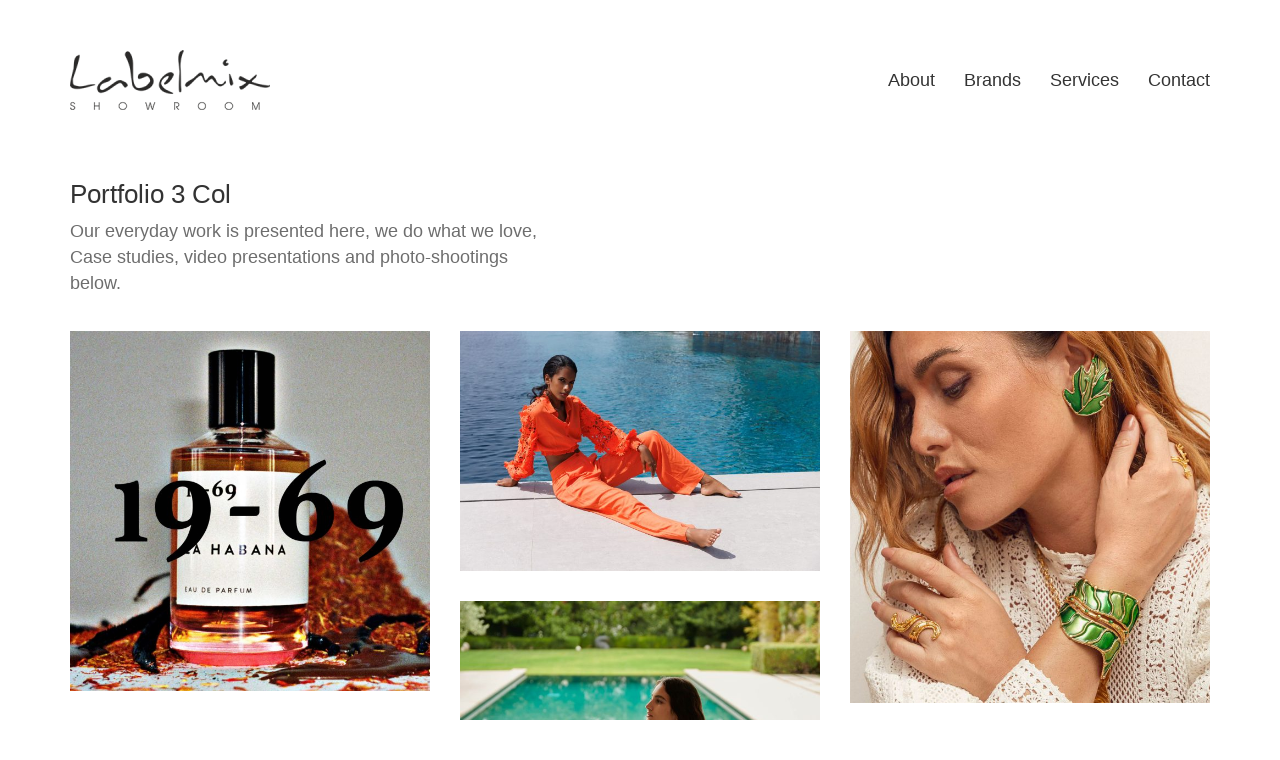

--- FILE ---
content_type: text/html; charset=UTF-8
request_url: https://www.labelmix.gr/portfolio-3-col/
body_size: 63055
content:
<!DOCTYPE html>

<html class="no-js" lang="en-US">
<head>
    <meta charset="UTF-8">
    <meta name="viewport" content="width=device-width, initial-scale=1.0">

	<title>Portfolio 3 Col &#8211; labelmix</title>
<link rel="preconnect" href="https://fonts.googleapis.com">
<link rel="preconnect" href="https://fonts.gstatic.com" crossorigin>
<link rel="preload" href="https://fonts.gstatic.com/s/opensans/v34/memSYaGs126MiZpBA-UvWbX2vVnXBbObj2OVZyOOSr4dVJWUgsjZ0B4gaVQUwaEQbjA.woff" as="font" type="font/woff" crossorigin>
<link rel="preload" href="https://fonts.gstatic.com/s/opensans/v34/memQYaGs126MiZpBA-UFUIcVXSCEkx2cmqvXlWq8tWZ0Pw86hd0Rk8ZkWVAexoMUdjFXmQ.woff" as="font" type="font/woff" crossorigin>
<meta name='robots' content='max-image-preview:large' />
<link rel='dns-prefetch' href='//fonts.googleapis.com' />
<link rel="alternate" type="application/rss+xml" title="labelmix &raquo; Feed" href="https://www.labelmix.gr/feed/" />
<link rel="alternate" title="oEmbed (JSON)" type="application/json+oembed" href="https://www.labelmix.gr/wp-json/oembed/1.0/embed?url=https%3A%2F%2Fwww.labelmix.gr%2Fportfolio-3-col%2F" />
<link rel="alternate" title="oEmbed (XML)" type="text/xml+oembed" href="https://www.labelmix.gr/wp-json/oembed/1.0/embed?url=https%3A%2F%2Fwww.labelmix.gr%2Fportfolio-3-col%2F&#038;format=xml" />
    <meta property="og:type" content="article">
    <meta property="og:title" content="Portfolio 3 Col">
    <meta property="og:url" content="https://www.labelmix.gr/portfolio-3-col/">
    <meta property="og:site_name" content="labelmix">

	        <meta property="og:description" content="Our everyday work is presented here, we do what we love, Case studies, video presentations and photo-shootings below.">
	
	<style id='wp-img-auto-sizes-contain-inline-css'>
img:is([sizes=auto i],[sizes^="auto," i]){contain-intrinsic-size:3000px 1500px}
/*# sourceURL=wp-img-auto-sizes-contain-inline-css */
</style>

<style id='wp-emoji-styles-inline-css'>

	img.wp-smiley, img.emoji {
		display: inline !important;
		border: none !important;
		box-shadow: none !important;
		height: 1em !important;
		width: 1em !important;
		margin: 0 0.07em !important;
		vertical-align: -0.1em !important;
		background: none !important;
		padding: 0 !important;
	}
/*# sourceURL=wp-emoji-styles-inline-css */
</style>
<link rel='stylesheet' id='wp-block-library-css' href='https://www.labelmix.gr/wp-includes/css/dist/block-library/style.min.css?ver=6.9' media='all' />
<style id='global-styles-inline-css'>
:root{--wp--preset--aspect-ratio--square: 1;--wp--preset--aspect-ratio--4-3: 4/3;--wp--preset--aspect-ratio--3-4: 3/4;--wp--preset--aspect-ratio--3-2: 3/2;--wp--preset--aspect-ratio--2-3: 2/3;--wp--preset--aspect-ratio--16-9: 16/9;--wp--preset--aspect-ratio--9-16: 9/16;--wp--preset--color--black: #000000;--wp--preset--color--cyan-bluish-gray: #abb8c3;--wp--preset--color--white: #ffffff;--wp--preset--color--pale-pink: #f78da7;--wp--preset--color--vivid-red: #cf2e2e;--wp--preset--color--luminous-vivid-orange: #ff6900;--wp--preset--color--luminous-vivid-amber: #fcb900;--wp--preset--color--light-green-cyan: #7bdcb5;--wp--preset--color--vivid-green-cyan: #00d084;--wp--preset--color--pale-cyan-blue: #8ed1fc;--wp--preset--color--vivid-cyan-blue: #0693e3;--wp--preset--color--vivid-purple: #9b51e0;--wp--preset--gradient--vivid-cyan-blue-to-vivid-purple: linear-gradient(135deg,rgb(6,147,227) 0%,rgb(155,81,224) 100%);--wp--preset--gradient--light-green-cyan-to-vivid-green-cyan: linear-gradient(135deg,rgb(122,220,180) 0%,rgb(0,208,130) 100%);--wp--preset--gradient--luminous-vivid-amber-to-luminous-vivid-orange: linear-gradient(135deg,rgb(252,185,0) 0%,rgb(255,105,0) 100%);--wp--preset--gradient--luminous-vivid-orange-to-vivid-red: linear-gradient(135deg,rgb(255,105,0) 0%,rgb(207,46,46) 100%);--wp--preset--gradient--very-light-gray-to-cyan-bluish-gray: linear-gradient(135deg,rgb(238,238,238) 0%,rgb(169,184,195) 100%);--wp--preset--gradient--cool-to-warm-spectrum: linear-gradient(135deg,rgb(74,234,220) 0%,rgb(151,120,209) 20%,rgb(207,42,186) 40%,rgb(238,44,130) 60%,rgb(251,105,98) 80%,rgb(254,248,76) 100%);--wp--preset--gradient--blush-light-purple: linear-gradient(135deg,rgb(255,206,236) 0%,rgb(152,150,240) 100%);--wp--preset--gradient--blush-bordeaux: linear-gradient(135deg,rgb(254,205,165) 0%,rgb(254,45,45) 50%,rgb(107,0,62) 100%);--wp--preset--gradient--luminous-dusk: linear-gradient(135deg,rgb(255,203,112) 0%,rgb(199,81,192) 50%,rgb(65,88,208) 100%);--wp--preset--gradient--pale-ocean: linear-gradient(135deg,rgb(255,245,203) 0%,rgb(182,227,212) 50%,rgb(51,167,181) 100%);--wp--preset--gradient--electric-grass: linear-gradient(135deg,rgb(202,248,128) 0%,rgb(113,206,126) 100%);--wp--preset--gradient--midnight: linear-gradient(135deg,rgb(2,3,129) 0%,rgb(40,116,252) 100%);--wp--preset--font-size--small: 13px;--wp--preset--font-size--medium: 20px;--wp--preset--font-size--large: 36px;--wp--preset--font-size--x-large: 42px;--wp--preset--spacing--20: 0.44rem;--wp--preset--spacing--30: 0.67rem;--wp--preset--spacing--40: 1rem;--wp--preset--spacing--50: 1.5rem;--wp--preset--spacing--60: 2.25rem;--wp--preset--spacing--70: 3.38rem;--wp--preset--spacing--80: 5.06rem;--wp--preset--shadow--natural: 6px 6px 9px rgba(0, 0, 0, 0.2);--wp--preset--shadow--deep: 12px 12px 50px rgba(0, 0, 0, 0.4);--wp--preset--shadow--sharp: 6px 6px 0px rgba(0, 0, 0, 0.2);--wp--preset--shadow--outlined: 6px 6px 0px -3px rgb(255, 255, 255), 6px 6px rgb(0, 0, 0);--wp--preset--shadow--crisp: 6px 6px 0px rgb(0, 0, 0);}:where(.is-layout-flex){gap: 0.5em;}:where(.is-layout-grid){gap: 0.5em;}body .is-layout-flex{display: flex;}.is-layout-flex{flex-wrap: wrap;align-items: center;}.is-layout-flex > :is(*, div){margin: 0;}body .is-layout-grid{display: grid;}.is-layout-grid > :is(*, div){margin: 0;}:where(.wp-block-columns.is-layout-flex){gap: 2em;}:where(.wp-block-columns.is-layout-grid){gap: 2em;}:where(.wp-block-post-template.is-layout-flex){gap: 1.25em;}:where(.wp-block-post-template.is-layout-grid){gap: 1.25em;}.has-black-color{color: var(--wp--preset--color--black) !important;}.has-cyan-bluish-gray-color{color: var(--wp--preset--color--cyan-bluish-gray) !important;}.has-white-color{color: var(--wp--preset--color--white) !important;}.has-pale-pink-color{color: var(--wp--preset--color--pale-pink) !important;}.has-vivid-red-color{color: var(--wp--preset--color--vivid-red) !important;}.has-luminous-vivid-orange-color{color: var(--wp--preset--color--luminous-vivid-orange) !important;}.has-luminous-vivid-amber-color{color: var(--wp--preset--color--luminous-vivid-amber) !important;}.has-light-green-cyan-color{color: var(--wp--preset--color--light-green-cyan) !important;}.has-vivid-green-cyan-color{color: var(--wp--preset--color--vivid-green-cyan) !important;}.has-pale-cyan-blue-color{color: var(--wp--preset--color--pale-cyan-blue) !important;}.has-vivid-cyan-blue-color{color: var(--wp--preset--color--vivid-cyan-blue) !important;}.has-vivid-purple-color{color: var(--wp--preset--color--vivid-purple) !important;}.has-black-background-color{background-color: var(--wp--preset--color--black) !important;}.has-cyan-bluish-gray-background-color{background-color: var(--wp--preset--color--cyan-bluish-gray) !important;}.has-white-background-color{background-color: var(--wp--preset--color--white) !important;}.has-pale-pink-background-color{background-color: var(--wp--preset--color--pale-pink) !important;}.has-vivid-red-background-color{background-color: var(--wp--preset--color--vivid-red) !important;}.has-luminous-vivid-orange-background-color{background-color: var(--wp--preset--color--luminous-vivid-orange) !important;}.has-luminous-vivid-amber-background-color{background-color: var(--wp--preset--color--luminous-vivid-amber) !important;}.has-light-green-cyan-background-color{background-color: var(--wp--preset--color--light-green-cyan) !important;}.has-vivid-green-cyan-background-color{background-color: var(--wp--preset--color--vivid-green-cyan) !important;}.has-pale-cyan-blue-background-color{background-color: var(--wp--preset--color--pale-cyan-blue) !important;}.has-vivid-cyan-blue-background-color{background-color: var(--wp--preset--color--vivid-cyan-blue) !important;}.has-vivid-purple-background-color{background-color: var(--wp--preset--color--vivid-purple) !important;}.has-black-border-color{border-color: var(--wp--preset--color--black) !important;}.has-cyan-bluish-gray-border-color{border-color: var(--wp--preset--color--cyan-bluish-gray) !important;}.has-white-border-color{border-color: var(--wp--preset--color--white) !important;}.has-pale-pink-border-color{border-color: var(--wp--preset--color--pale-pink) !important;}.has-vivid-red-border-color{border-color: var(--wp--preset--color--vivid-red) !important;}.has-luminous-vivid-orange-border-color{border-color: var(--wp--preset--color--luminous-vivid-orange) !important;}.has-luminous-vivid-amber-border-color{border-color: var(--wp--preset--color--luminous-vivid-amber) !important;}.has-light-green-cyan-border-color{border-color: var(--wp--preset--color--light-green-cyan) !important;}.has-vivid-green-cyan-border-color{border-color: var(--wp--preset--color--vivid-green-cyan) !important;}.has-pale-cyan-blue-border-color{border-color: var(--wp--preset--color--pale-cyan-blue) !important;}.has-vivid-cyan-blue-border-color{border-color: var(--wp--preset--color--vivid-cyan-blue) !important;}.has-vivid-purple-border-color{border-color: var(--wp--preset--color--vivid-purple) !important;}.has-vivid-cyan-blue-to-vivid-purple-gradient-background{background: var(--wp--preset--gradient--vivid-cyan-blue-to-vivid-purple) !important;}.has-light-green-cyan-to-vivid-green-cyan-gradient-background{background: var(--wp--preset--gradient--light-green-cyan-to-vivid-green-cyan) !important;}.has-luminous-vivid-amber-to-luminous-vivid-orange-gradient-background{background: var(--wp--preset--gradient--luminous-vivid-amber-to-luminous-vivid-orange) !important;}.has-luminous-vivid-orange-to-vivid-red-gradient-background{background: var(--wp--preset--gradient--luminous-vivid-orange-to-vivid-red) !important;}.has-very-light-gray-to-cyan-bluish-gray-gradient-background{background: var(--wp--preset--gradient--very-light-gray-to-cyan-bluish-gray) !important;}.has-cool-to-warm-spectrum-gradient-background{background: var(--wp--preset--gradient--cool-to-warm-spectrum) !important;}.has-blush-light-purple-gradient-background{background: var(--wp--preset--gradient--blush-light-purple) !important;}.has-blush-bordeaux-gradient-background{background: var(--wp--preset--gradient--blush-bordeaux) !important;}.has-luminous-dusk-gradient-background{background: var(--wp--preset--gradient--luminous-dusk) !important;}.has-pale-ocean-gradient-background{background: var(--wp--preset--gradient--pale-ocean) !important;}.has-electric-grass-gradient-background{background: var(--wp--preset--gradient--electric-grass) !important;}.has-midnight-gradient-background{background: var(--wp--preset--gradient--midnight) !important;}.has-small-font-size{font-size: var(--wp--preset--font-size--small) !important;}.has-medium-font-size{font-size: var(--wp--preset--font-size--medium) !important;}.has-large-font-size{font-size: var(--wp--preset--font-size--large) !important;}.has-x-large-font-size{font-size: var(--wp--preset--font-size--x-large) !important;}
/*# sourceURL=global-styles-inline-css */
</style>

<style id='classic-theme-styles-inline-css'>
/*! This file is auto-generated */
.wp-block-button__link{color:#fff;background-color:#32373c;border-radius:9999px;box-shadow:none;text-decoration:none;padding:calc(.667em + 2px) calc(1.333em + 2px);font-size:1.125em}.wp-block-file__button{background:#32373c;color:#fff;text-decoration:none}
/*# sourceURL=/wp-includes/css/classic-themes.min.css */
</style>
<link rel='stylesheet' id='kalium-bootstrap-css-css' href='https://www.labelmix.gr/wp-content/themes/kalium/assets/css/bootstrap.min.css?ver=3.19.1733870763' media='all' />
<link rel='stylesheet' id='kalium-theme-base-css-css' href='https://www.labelmix.gr/wp-content/themes/kalium/assets/css/base.min.css?ver=3.19.1733870763' media='all' />
<link rel='stylesheet' id='kalium-theme-style-new-css-css' href='https://www.labelmix.gr/wp-content/themes/kalium/assets/css/new/style.min.css?ver=3.19.1733870763' media='all' />
<link rel='stylesheet' id='kalium-theme-other-css-css' href='https://www.labelmix.gr/wp-content/themes/kalium/assets/css/other.min.css?ver=3.19.1733870763' media='all' />
<link rel='stylesheet' id='kalium-theme-portfolio-css-css' href='https://www.labelmix.gr/wp-content/themes/kalium/assets/css/portfolio.min.css?ver=3.19.1733870763' media='all' />
<link rel='stylesheet' id='kalium-css-loaders-css' href='https://www.labelmix.gr/wp-content/themes/kalium/assets/admin/css/css-loaders.css?ver=3.19.1733870763' media='all' />
<link rel='stylesheet' id='kalium-style-css-css' href='https://www.labelmix.gr/wp-content/themes/kalium/style.css?ver=3.19.1733870763' media='all' />
<link rel='stylesheet' id='typolab-open-sans-font-8-css' href='https://fonts.googleapis.com/css2?family=Open+Sans%3Aital%400%3B1&#038;display=swap&#038;ver=3.19' media='all' />
    <script type="text/javascript">
		var ajaxurl = ajaxurl || 'https://www.labelmix.gr/wp-admin/admin-ajax.php';
		    </script>
	
<style data-font-appearance-settings>p, .section-title p {
	font-size: 18px;
}
.main-header.menu-type-standard-menu .standard-menu-container div.menu>ul>li>a, .main-header.menu-type-standard-menu .standard-menu-container ul.menu>li>a {
	font-size: 18px;
}
.main-header.menu-type-standard-menu .standard-menu-container div.menu>ul ul li a, .main-header.menu-type-standard-menu .standard-menu-container ul.menu ul li a {
	font-size: 18px;
}






.sidebar-menu-wrapper .sidebar-menu-container .sidebar-main-menu div.menu>ul>li>a, .sidebar-menu-wrapper .sidebar-menu-container .sidebar-main-menu ul.menu>li>a {
	font-size: 18px;
}






.portfolio-holder .thumb .hover-state .info p, .portfolio-holder .item-box .info h3 {
	font-size: 18px;
}

.single-portfolio-holder .section-title p {
	font-size: 18px;
}
.portfolio-description-showinfo p, .single-portfolio-holder .details .project-description p, .gallery-item-description .post-formatting p {
	font-size: 18px;
}
.single-portfolio-holder .details .services h3 {
	font-size: 22px;
}
.single-portfolio-holder .details .services ul li {
	font-size: 18px;
}


.woocommerce .product.catalog-layout-transparent-bg .item-info .product-terms a {
	font-size: 18px;
}
.woocommerce .item-info p, .woocommerce .item-info .product_meta, .woocommerce .single-product .summary .variations .label label, .woocommerce .summary p, .woocommerce-tabs .woocommerce-Tabs-panel {
	font-size: 18px;
}




.site-footer .footer-widgets .widget h1, .site-footer .footer-widgets .widget h2, .site-footer .footer-widgets .widget h3 {
	font-size: 26px;
}
.site-footer .footer-widgets .widget .textwidget, .site-footer .footer-widgets .widget p {
	font-size: 18px;
}
.copyrights, .site-footer .footer-bottom-content a, .site-footer .footer-bottom-content p {
	font-size: 18px;
}</style>
<style data-custom-selectors>.font-8{font-family:"Open Sans";font-style:normal;font-weight:normal}</style><script type="text/javascript" src="https://www.labelmix.gr/wp-includes/js/jquery/jquery.min.js?ver=3.7.1" id="jquery-core-js"></script>
<script type="text/javascript" src="https://www.labelmix.gr/wp-includes/js/jquery/jquery-migrate.min.js?ver=3.4.1" id="jquery-migrate-js"></script>
<script></script><link rel="https://api.w.org/" href="https://www.labelmix.gr/wp-json/" /><link rel="alternate" title="JSON" type="application/json" href="https://www.labelmix.gr/wp-json/wp/v2/pages/3580" /><link rel="EditURI" type="application/rsd+xml" title="RSD" href="https://www.labelmix.gr/xmlrpc.php?rsd" />
<meta name="generator" content="WordPress 6.9" />
<link rel="canonical" href="https://www.labelmix.gr/portfolio-3-col/" />
<link rel='shortlink' href='https://www.labelmix.gr/?p=3580' />
<style id="theme-custom-css">.example { color: red !important;}.site-footer .footer-widgets {margin-bottom: 5px;}.contact-form input,.comment-form input {background-color: transparent;}@media only screen and (max-width: 768px) {    .no-margin-desktop .vc_column-inner {        padding-left: 15px !important;        padding-right: 15px !important;    }}</style>					<link rel="shortcut icon" href="https://www.labelmix.gr/wp-content/uploads/2018/06/favicon.jpg">
						<script>var mobile_menu_breakpoint = 768;</script><style data-appended-custom-css="true">@media screen and (min-width:769px) { .mobile-menu-wrapper,.mobile-menu-overlay,.header-block__item--mobile-menu-toggle {display: none;} }</style><style data-appended-custom-css="true">@media screen and (max-width:768px) { .header-block__item--standard-menu-container {display: none;} }</style><meta name="generator" content="Powered by WPBakery Page Builder - drag and drop page builder for WordPress."/>
<meta name="generator" content="Powered by Slider Revolution 6.7.40 - responsive, Mobile-Friendly Slider Plugin for WordPress with comfortable drag and drop interface." />
<script>function setREVStartSize(e){
			//window.requestAnimationFrame(function() {
				window.RSIW = window.RSIW===undefined ? window.innerWidth : window.RSIW;
				window.RSIH = window.RSIH===undefined ? window.innerHeight : window.RSIH;
				try {
					var pw = document.getElementById(e.c).parentNode.offsetWidth,
						newh;
					pw = pw===0 || isNaN(pw) || (e.l=="fullwidth" || e.layout=="fullwidth") ? window.RSIW : pw;
					e.tabw = e.tabw===undefined ? 0 : parseInt(e.tabw);
					e.thumbw = e.thumbw===undefined ? 0 : parseInt(e.thumbw);
					e.tabh = e.tabh===undefined ? 0 : parseInt(e.tabh);
					e.thumbh = e.thumbh===undefined ? 0 : parseInt(e.thumbh);
					e.tabhide = e.tabhide===undefined ? 0 : parseInt(e.tabhide);
					e.thumbhide = e.thumbhide===undefined ? 0 : parseInt(e.thumbhide);
					e.mh = e.mh===undefined || e.mh=="" || e.mh==="auto" ? 0 : parseInt(e.mh,0);
					if(e.layout==="fullscreen" || e.l==="fullscreen")
						newh = Math.max(e.mh,window.RSIH);
					else{
						e.gw = Array.isArray(e.gw) ? e.gw : [e.gw];
						for (var i in e.rl) if (e.gw[i]===undefined || e.gw[i]===0) e.gw[i] = e.gw[i-1];
						e.gh = e.el===undefined || e.el==="" || (Array.isArray(e.el) && e.el.length==0)? e.gh : e.el;
						e.gh = Array.isArray(e.gh) ? e.gh : [e.gh];
						for (var i in e.rl) if (e.gh[i]===undefined || e.gh[i]===0) e.gh[i] = e.gh[i-1];
											
						var nl = new Array(e.rl.length),
							ix = 0,
							sl;
						e.tabw = e.tabhide>=pw ? 0 : e.tabw;
						e.thumbw = e.thumbhide>=pw ? 0 : e.thumbw;
						e.tabh = e.tabhide>=pw ? 0 : e.tabh;
						e.thumbh = e.thumbhide>=pw ? 0 : e.thumbh;
						for (var i in e.rl) nl[i] = e.rl[i]<window.RSIW ? 0 : e.rl[i];
						sl = nl[0];
						for (var i in nl) if (sl>nl[i] && nl[i]>0) { sl = nl[i]; ix=i;}
						var m = pw>(e.gw[ix]+e.tabw+e.thumbw) ? 1 : (pw-(e.tabw+e.thumbw)) / (e.gw[ix]);
						newh =  (e.gh[ix] * m) + (e.tabh + e.thumbh);
					}
					var el = document.getElementById(e.c);
					if (el!==null && el) el.style.height = newh+"px";
					el = document.getElementById(e.c+"_wrapper");
					if (el!==null && el) {
						el.style.height = newh+"px";
						el.style.display = "block";
					}
				} catch(e){
					console.log("Failure at Presize of Slider:" + e)
				}
			//});
		  };</script>
<noscript><style> .wpb_animate_when_almost_visible { opacity: 1; }</style></noscript><link rel='stylesheet' id='kalium-fontawesome-css-css' href='https://www.labelmix.gr/wp-content/themes/kalium/assets/vendors/font-awesome/css/all.min.css?ver=3.19.1733870763' media='all' />
<link rel='stylesheet' id='rs-plugin-settings-css' href='//www.labelmix.gr/wp-content/plugins/revslider/sr6/assets/css/rs6.css?ver=6.7.40' media='all' />
<style id='rs-plugin-settings-inline-css'>
#rs-demo-id {}
/*# sourceURL=rs-plugin-settings-inline-css */
</style>
</head>
<body class="wp-singular page-template page-template-portfolio page-template-portfolio-php page page-id-3580 wp-theme-kalium wpb-js-composer js-comp-ver-8.7.2 vc_responsive">

<div class="mobile-menu-wrapper mobile-menu-slide">

    <div class="mobile-menu-container">

		<ul id="menu-main-menu-labelmix" class="menu"><li id="menu-item-4251" class="menu-item menu-item-type-post_type menu-item-object-page menu-item-4251"><a href="https://www.labelmix.gr/about/">About</a></li>
<li id="menu-item-4375" class="menu-item menu-item-type-post_type menu-item-object-page menu-item-4375"><a href="https://www.labelmix.gr/elements/clients/">Brands</a></li>
<li id="menu-item-4252" class="menu-item menu-item-type-post_type menu-item-object-page menu-item-4252"><a href="https://www.labelmix.gr/services/">Services</a></li>
<li id="menu-item-4390" class="menu-item menu-item-type-post_type menu-item-object-page menu-item-4390"><a href="https://www.labelmix.gr/contact-labelmix/">Contact</a></li>
</ul>
		            <form role="search" method="get" class="search-form" action="https://www.labelmix.gr/">
                <input type="search" class="search-field" placeholder="Search site..." value="" name="s" id="search_mobile_inp"/>

                <label for="search_mobile_inp">
                    <i class="fa fa-search"></i>
                </label>

                <input type="submit" class="search-submit" value="Go"/>
            </form>
		
		
		
    </div>

</div>

<div class="mobile-menu-overlay"></div><div class="top-menu-container menu-type-standard-menu menu-skin-dark">
    <div class="container">
        <div class="row row-table row-table-middle">

			                <div class="col-sm-4">
                    <nav class="top-menu menu-row-items-2">
						<nav class="nav-container-main-menu"><ul id="menu-main-menu-labelmix-1" class="menu"><li class="menu-item menu-item-type-post_type menu-item-object-page menu-item-4251"><a href="https://www.labelmix.gr/about/"><span>About</span></a></li>
<li class="menu-item menu-item-type-post_type menu-item-object-page menu-item-4375"><a href="https://www.labelmix.gr/elements/clients/"><span>Brands</span></a></li>
<li class="menu-item menu-item-type-post_type menu-item-object-page menu-item-4252"><a href="https://www.labelmix.gr/services/"><span>Services</span></a></li>
<li class="menu-item menu-item-type-post_type menu-item-object-page menu-item-4390"><a href="https://www.labelmix.gr/contact-labelmix/"><span>Contact</span></a></li>
</ul></nav>                    </nav>
                </div>
			
			                <div class="col-sm-8">
                    <div class="top-menu--widgets widgets--columned-layout widgets--columns-2 widget-area" role="complementary">
						<div id="block-3" class="widget widget_block"><script type="text/javascript">

</script></div><div id="block-2" class="widget widget_block"><script>

</script></div><div id="text-4" class="widget widget_text"><h2 class="widgettitle">Let&#8217;s work together</h2>
			<div class="textwidget"><p>Like our work? Arrange a meeting with us at our office, We'll be happy to work with you!</p>
</div>
		</div><div id="text-5" class="widget widget_text"><h2 class="widgettitle">Wanna join our crazy team?</h2>
			<div class="textwidget"><p>We are always looking for new talents and we were expecting you. Time to apply, buddy!</p>
</div>
		</div>                    </div>
                </div>
			        </div>
    </div>
</div><div class="sidebar-menu-wrapper menu-type-standard-menu sidebar-alignment-right menu-skin-light">
	<div class="sidebar-menu-container">
		
		<a class="sidebar-menu-close" aria-label="Close" role="button" href="#"></a>
		
				<div class="sidebar-main-menu">
			<nav class="nav-container-main-menu"><ul id="menu-main-menu-labelmix-2" class="menu"><li class="menu-item menu-item-type-post_type menu-item-object-page menu-item-4251"><a href="https://www.labelmix.gr/about/"><span>About</span></a></li>
<li class="menu-item menu-item-type-post_type menu-item-object-page menu-item-4375"><a href="https://www.labelmix.gr/elements/clients/"><span>Brands</span></a></li>
<li class="menu-item menu-item-type-post_type menu-item-object-page menu-item-4252"><a href="https://www.labelmix.gr/services/"><span>Services</span></a></li>
<li class="menu-item menu-item-type-post_type menu-item-object-page menu-item-4390"><a href="https://www.labelmix.gr/contact-labelmix/"><span>Contact</span></a></li>
</ul></nav>		</div>
				
				<div class="sidebar-menu-widgets blog-sidebar">
			<div id="search-3" class="widget widget_search"><div class="widget_search widget">
    <form role="search" method="get" class="search-form search-bar" action="https://www.labelmix.gr">
        <label>
            <span class="screen-reader-text">Search for:</span>
            <input type="search" class="form-control search-field" placeholder="Search site..." value="" name="s" title="Search for:"/>
        </label>
        <input type="submit" class="search-submit go-button" value="Go"/>
    </form>
</div>
</div>		</div>
				
	</div>
</div>

<div class="sidebar-menu-disabler"></div>
<div class="wrapper" id="main-wrapper">

	    <header class="site-header main-header menu-type-standard-menu">

		<div class="header-block">

	
	<div class="header-block__row-container container">

		<div class="header-block__row header-block__row--main">
			        <div class="header-block__column header-block__logo header-block--auto-grow">
			    <a href="https://www.labelmix.gr" class="header-logo logo-image" aria-label="Go to homepage">
		            <img src="https://www.labelmix.gr/wp-content/uploads/2018/01/logo300width-e1515079597862.png" class="main-logo" width="200" height="60" alt="Labelmix"/>
		    </a>
        </div>
		        <div class="header-block__column header-block--content-right header-block--align-right">

            <div class="header-block__items-row">
				<div class="header-block__item header-block__item--type-menu-main-menu header-block__item--standard-menu-container"><div class="standard-menu-container menu-skin-dark"><nav class="nav-container-main-menu"><ul id="menu-main-menu-labelmix-3" class="menu"><li class="menu-item menu-item-type-post_type menu-item-object-page menu-item-4251"><a href="https://www.labelmix.gr/about/"><span>About</span></a></li>
<li class="menu-item menu-item-type-post_type menu-item-object-page menu-item-4375"><a href="https://www.labelmix.gr/elements/clients/"><span>Brands</span></a></li>
<li class="menu-item menu-item-type-post_type menu-item-object-page menu-item-4252"><a href="https://www.labelmix.gr/services/"><span>Services</span></a></li>
<li class="menu-item menu-item-type-post_type menu-item-object-page menu-item-4390"><a href="https://www.labelmix.gr/contact-labelmix/"><span>Contact</span></a></li>
</ul></nav></div></div><div class="header-block__item header-block__item--type-menu-main-menu header-block__item--mobile-menu-toggle"><a href="#" class="toggle-bars menu-skin-dark" aria-label="Toggle navigation" role="button" data-action="mobile-menu">        <span class="toggle-bars__column">
            <span class="toggle-bars__bar-lines">
                <span class="toggle-bars__bar-line toggle-bars__bar-line--top"></span>
                <span class="toggle-bars__bar-line toggle-bars__bar-line--middle"></span>
                <span class="toggle-bars__bar-line toggle-bars__bar-line--bottom"></span>
            </span>
        </span>
		</a></div>            </div>

        </div>
				</div>

	</div>

	
</div>

    </header>

<div id="portfolio-1-container" class="portfolio-container-and-title portfolio-loop-layout-type-2 container">
	
	<div class="portfolio-title-holder portfolio-title-holder--update-category-descriptions">
	    <div class="pt-column pt-column-title">
        <div class="section-title no-bottom-margin">
			            <h1>Portfolio 3 Col</h1>
		        <div class="term-description"><p>Our everyday work is presented here, we do what we love,<br />
Case studies, video presentations and photo-shootings below.</p>
</div>
    </div>
</div>

</div>
	<div class="page-container">
		<div class="row">
			
						
			<div id="portfolio-1" class="portfolio-holder portfolio-type-2 is-masonry-layout sort-by-js">
				<div class="portfolio-item portfolio-item-type-1 has-padding w4 post-5124 portfolio type-portfolio status-publish has-post-thumbnail hentry" data-portfolio-item-id="5124">

	
	
	
    <div class="item-box-container">
        <div class="item-box wow fadeInLab">
            <div class="thumb">
				                    <div class="hover-state padding hover-eff-fade-slide position-bottom-left hover-distanced hover-style-primary opacity-yes">

						
                        <div class="info">
                            <h3>
                                <a href="https://www.labelmix.gr/portfolio/19-69/" class="item-link" aria-label="19-69">
									19-69                                </a>
                            </h3>
							                        </div>
                    </div>
				
									                        <a href="https://www.labelmix.gr/portfolio/19-69/" class="item-link" aria-label="19-69">
							<span class="image-placeholder" style="padding-bottom:100.00000000%;background-color:#eeeeee"><style>.ball-clip-rotate > span { border-color:#ffffff } .ball-clip-rotate > span { border-bottom-color:transparent }</style><span class="loader align-center" data-id="ball-clip-rotate"><span class="loader-row"><span class="loader-inner ball-clip-rotate"><span></span></span></span></span><img width="655" height="655" class="attachment-portfolio-img-3 size-portfolio-img-3 img-5132 lazyload" decoding="async" fetchpriority="high" alt="" data-src="https://www.labelmix.gr/wp-content/uploads/2024/10/LA_HABANA_CAMPAIGN2-655x655.jpg" data-srcset="https://www.labelmix.gr/wp-content/uploads/2024/10/LA_HABANA_CAMPAIGN2-655x655.jpg 655w, https://www.labelmix.gr/wp-content/uploads/2024/10/LA_HABANA_CAMPAIGN2-300x300.jpg 300w, https://www.labelmix.gr/wp-content/uploads/2024/10/LA_HABANA_CAMPAIGN2-1024x1024.jpg 1024w, https://www.labelmix.gr/wp-content/uploads/2024/10/LA_HABANA_CAMPAIGN2-150x150.jpg 150w, https://www.labelmix.gr/wp-content/uploads/2024/10/LA_HABANA_CAMPAIGN2-768x768.jpg 768w, https://www.labelmix.gr/wp-content/uploads/2024/10/LA_HABANA_CAMPAIGN2-468x468.jpg 468w, https://www.labelmix.gr/wp-content/uploads/2024/10/LA_HABANA_CAMPAIGN2-806x806.jpg 806w, https://www.labelmix.gr/wp-content/uploads/2024/10/LA_HABANA_CAMPAIGN2-558x558.jpg 558w, https://www.labelmix.gr/wp-content/uploads/2024/10/LA_HABANA_CAMPAIGN2-220x220.jpg 220w, https://www.labelmix.gr/wp-content/uploads/2024/10/LA_HABANA_CAMPAIGN2.jpg 1080w" data-sizes="(max-width: 655px) 100vw, 655px" /></span>                        </a>
									            </div>
        </div>
    </div>

	
</div>
<div class="portfolio-item portfolio-item-type-1 has-padding w4 post-5102 portfolio type-portfolio status-publish has-post-thumbnail hentry" data-portfolio-item-id="5102">

	
	
	
    <div class="item-box-container">
        <div class="item-box wow fadeInLab" data-wow-delay="0.15s">
            <div class="thumb">
				                    <div class="hover-state padding hover-eff-fade-slide position-bottom-left hover-distanced hover-style-primary opacity-yes">

						
                        <div class="info">
                            <h3>
                                <a href="https://www.labelmix.gr/portfolio/valerie-khalfon/" class="item-link" aria-label="VALERIE KHALFON">
									VALERIE KHALFON                                </a>
                            </h3>
							                        </div>
                    </div>
				
									                        <a href="https://www.labelmix.gr/portfolio/valerie-khalfon/" class="item-link" aria-label="VALERIE KHALFON">
							<span class="image-placeholder" style="padding-bottom:66.71755725%;background-color:#eeeeee"><style>.ball-clip-rotate > span { border-color:#ffffff } .ball-clip-rotate > span { border-bottom-color:transparent }</style><span class="loader align-center" data-id="ball-clip-rotate"><span class="loader-row"><span class="loader-inner ball-clip-rotate"><span></span></span></span></span><img width="655" height="437" class="attachment-portfolio-img-3 size-portfolio-img-3 img-5103 lazyload" decoding="async" alt="" data-src="https://www.labelmix.gr/wp-content/uploads/2024/10/slider-6-655x437.jpg" data-srcset="https://www.labelmix.gr/wp-content/uploads/2024/10/slider-6-655x437.jpg 655w, https://www.labelmix.gr/wp-content/uploads/2024/10/slider-6-300x200.jpg 300w, https://www.labelmix.gr/wp-content/uploads/2024/10/slider-6-1024x683.jpg 1024w, https://www.labelmix.gr/wp-content/uploads/2024/10/slider-6-768x512.jpg 768w, https://www.labelmix.gr/wp-content/uploads/2024/10/slider-6-1536x1025.jpg 1536w, https://www.labelmix.gr/wp-content/uploads/2024/10/slider-6-1612x1076.jpg 1612w, https://www.labelmix.gr/wp-content/uploads/2024/10/slider-6-1116x745.jpg 1116w, https://www.labelmix.gr/wp-content/uploads/2024/10/slider-6-806x538.jpg 806w, https://www.labelmix.gr/wp-content/uploads/2024/10/slider-6-558x372.jpg 558w, https://www.labelmix.gr/wp-content/uploads/2024/10/slider-6-600x400.jpg 600w, https://www.labelmix.gr/wp-content/uploads/2024/10/slider-6.jpg 1920w" data-sizes="(max-width: 655px) 100vw, 655px" /></span>                        </a>
									            </div>
        </div>
    </div>

	
</div>
<div class="portfolio-item portfolio-item-type-1 has-padding w4 post-5093 portfolio type-portfolio status-publish has-post-thumbnail hentry" data-portfolio-item-id="5093">

	
	
	
    <div class="item-box-container">
        <div class="item-box wow fadeInLab" data-wow-delay="0.3s">
            <div class="thumb">
				                    <div class="hover-state padding hover-eff-fade-slide position-bottom-left hover-distanced hover-style-primary opacity-yes">

						
                        <div class="info">
                            <h3>
                                <a href="https://www.labelmix.gr/portfolio/sylvia-toledano/" class="item-link" aria-label="SYLVIA-TOLEDANO">
									SYLVIA-TOLEDANO                                </a>
                            </h3>
							                        </div>
                    </div>
				
									                        <a href="https://www.labelmix.gr/portfolio/sylvia-toledano/" class="item-link" aria-label="SYLVIA-TOLEDANO">
							<span class="image-placeholder" style="padding-bottom:103.51145038%;background-color:#eeeeee"><style>.ball-clip-rotate > span { border-color:#ffffff } .ball-clip-rotate > span { border-bottom-color:transparent }</style><span class="loader align-center" data-id="ball-clip-rotate"><span class="loader-row"><span class="loader-inner ball-clip-rotate"><span></span></span></span></span><img width="655" height="678" class="attachment-portfolio-img-3 size-portfolio-img-3 img-5095 lazyload" decoding="async" alt="" data-src="https://www.labelmix.gr/wp-content/uploads/2024/10/Sylvia-Toledano-botanica-655x678.jpg" data-srcset="https://www.labelmix.gr/wp-content/uploads/2024/10/Sylvia-Toledano-botanica-655x678.jpg 655w, https://www.labelmix.gr/wp-content/uploads/2024/10/Sylvia-Toledano-botanica-290x300.jpg 290w, https://www.labelmix.gr/wp-content/uploads/2024/10/Sylvia-Toledano-botanica-989x1024.jpg 989w, https://www.labelmix.gr/wp-content/uploads/2024/10/Sylvia-Toledano-botanica-768x795.jpg 768w, https://www.labelmix.gr/wp-content/uploads/2024/10/Sylvia-Toledano-botanica-1116x1155.jpg 1116w, https://www.labelmix.gr/wp-content/uploads/2024/10/Sylvia-Toledano-botanica-806x835.jpg 806w, https://www.labelmix.gr/wp-content/uploads/2024/10/Sylvia-Toledano-botanica-558x578.jpg 558w, https://www.labelmix.gr/wp-content/uploads/2024/10/Sylvia-Toledano-botanica-600x621.jpg 600w, https://www.labelmix.gr/wp-content/uploads/2024/10/Sylvia-Toledano-botanica.jpg 1159w" data-sizes="(max-width: 655px) 100vw, 655px" /></span>                        </a>
									            </div>
        </div>
    </div>

	
</div>
<div class="portfolio-item portfolio-item-type-1 has-padding w4 post-5084 portfolio type-portfolio status-publish has-post-thumbnail hentry" data-portfolio-item-id="5084">

	
	
	
    <div class="item-box-container">
        <div class="item-box wow fadeInLab" data-wow-delay="0.45s">
            <div class="thumb">
				                    <div class="hover-state padding hover-eff-fade-slide position-bottom-left hover-distanced hover-style-primary opacity-yes">

						
                        <div class="info">
                            <h3>
                                <a href="https://www.labelmix.gr/portfolio/paolita/" class="item-link" aria-label="PAOLITA">
									PAOLITA                                </a>
                            </h3>
							                        </div>
                    </div>
				
									                        <a href="https://www.labelmix.gr/portfolio/paolita/" class="item-link" aria-label="PAOLITA">
							<span class="image-placeholder" style="padding-bottom:79.84732824%;background-color:#eeeeee"><style>.ball-clip-rotate > span { border-color:#ffffff } .ball-clip-rotate > span { border-bottom-color:transparent }</style><span class="loader align-center" data-id="ball-clip-rotate"><span class="loader-row"><span class="loader-inner ball-clip-rotate"><span></span></span></span></span><img width="655" height="523" class="attachment-portfolio-img-3 size-portfolio-img-3 img-5090 lazyload" decoding="async" alt="" data-src="https://www.labelmix.gr/wp-content/uploads/2024/10/slider-1-655x523.jpg" data-srcset="https://www.labelmix.gr/wp-content/uploads/2024/10/slider-1-655x523.jpg 655w, https://www.labelmix.gr/wp-content/uploads/2024/10/slider-1-300x240.jpg 300w, https://www.labelmix.gr/wp-content/uploads/2024/10/slider-1-1024x818.jpg 1024w, https://www.labelmix.gr/wp-content/uploads/2024/10/slider-1-768x613.jpg 768w, https://www.labelmix.gr/wp-content/uploads/2024/10/slider-1-1536x1226.jpg 1536w, https://www.labelmix.gr/wp-content/uploads/2024/10/slider-1-1612x1287.jpg 1612w, https://www.labelmix.gr/wp-content/uploads/2024/10/slider-1-1116x891.jpg 1116w, https://www.labelmix.gr/wp-content/uploads/2024/10/slider-1-806x644.jpg 806w, https://www.labelmix.gr/wp-content/uploads/2024/10/slider-1-558x446.jpg 558w, https://www.labelmix.gr/wp-content/uploads/2024/10/slider-1.jpg 1920w" data-sizes="(max-width: 655px) 100vw, 655px" /></span>                        </a>
									            </div>
        </div>
    </div>

	
</div>
<div class="portfolio-item portfolio-item-type-1 has-padding w4 post-5075 portfolio type-portfolio status-publish has-post-thumbnail hentry" data-portfolio-item-id="5075">

	
	
	
    <div class="item-box-container">
        <div class="item-box wow fadeInLab" data-wow-delay="0.6s">
            <div class="thumb">
				                    <div class="hover-state padding hover-eff-fade-slide position-bottom-left hover-distanced hover-style-primary opacity-yes">

						
                        <div class="info">
                            <h3>
                                <a href="https://www.labelmix.gr/portfolio/las-surenas/" class="item-link" aria-label="LAS SURENAS">
									LAS SURENAS                                </a>
                            </h3>
							                        </div>
                    </div>
				
									                        <a href="https://www.labelmix.gr/portfolio/las-surenas/" class="item-link" aria-label="LAS SURENAS">
							<span class="image-placeholder" style="padding-bottom:172.69565217%;background-color:#eeeeee"><style>.ball-clip-rotate > span { border-color:#ffffff } .ball-clip-rotate > span { border-bottom-color:transparent }</style><span class="loader align-center" data-id="ball-clip-rotate"><span class="loader-row"><span class="loader-inner ball-clip-rotate"><span></span></span></span></span><img width="575" height="993" class="attachment-portfolio-img-3 size-portfolio-img-3 img-5079 lazyload" decoding="async" alt="" data-src="https://www.labelmix.gr/wp-content/uploads/2024/10/las-surenas-33-l.jpg" data-srcset="https://www.labelmix.gr/wp-content/uploads/2024/10/las-surenas-33-l.jpg 575w, https://www.labelmix.gr/wp-content/uploads/2024/10/las-surenas-33-l-174x300.jpg 174w, https://www.labelmix.gr/wp-content/uploads/2024/10/las-surenas-33-l-558x964.jpg 558w" data-sizes="(max-width: 575px) 100vw, 575px" /></span>                        </a>
									            </div>
        </div>
    </div>

	
</div>
<div class="portfolio-item portfolio-item-type-1 has-padding w4 post-5065 portfolio type-portfolio status-publish has-post-thumbnail hentry" data-portfolio-item-id="5065">

	
	
	
    <div class="item-box-container">
        <div class="item-box wow fadeInLab" data-wow-delay="0.75s">
            <div class="thumb">
				                    <div class="hover-state padding hover-eff-fade-slide position-bottom-left hover-distanced hover-style-primary opacity-yes">

						
                        <div class="info">
                            <h3>
                                <a href="https://www.labelmix.gr/portfolio/jupe-by-jackie/" class="item-link" aria-label="JUPE BY JACKIE">
									JUPE BY JACKIE                                </a>
                            </h3>
							                        </div>
                    </div>
				
									                        <a href="https://www.labelmix.gr/portfolio/jupe-by-jackie/" class="item-link" aria-label="JUPE BY JACKIE">
							<span class="image-placeholder" style="padding-bottom:74.96183206%;background-color:#eeeeee"><style>.ball-clip-rotate > span { border-color:#ffffff } .ball-clip-rotate > span { border-bottom-color:transparent }</style><span class="loader align-center" data-id="ball-clip-rotate"><span class="loader-row"><span class="loader-inner ball-clip-rotate"><span></span></span></span></span><img width="655" height="491" class="attachment-portfolio-img-3 size-portfolio-img-3 img-5067 lazyload" decoding="async" alt="" data-src="https://www.labelmix.gr/wp-content/uploads/2024/10/header-jupe-655x491.jpg" data-srcset="https://www.labelmix.gr/wp-content/uploads/2024/10/header-jupe-655x491.jpg 655w, https://www.labelmix.gr/wp-content/uploads/2024/10/header-jupe-300x225.jpg 300w, https://www.labelmix.gr/wp-content/uploads/2024/10/header-jupe-1024x768.jpg 1024w, https://www.labelmix.gr/wp-content/uploads/2024/10/header-jupe-768x576.jpg 768w, https://www.labelmix.gr/wp-content/uploads/2024/10/header-jupe-1536x1152.jpg 1536w, https://www.labelmix.gr/wp-content/uploads/2024/10/header-jupe-1612x1209.jpg 1612w, https://www.labelmix.gr/wp-content/uploads/2024/10/header-jupe-1116x837.jpg 1116w, https://www.labelmix.gr/wp-content/uploads/2024/10/header-jupe-806x605.jpg 806w, https://www.labelmix.gr/wp-content/uploads/2024/10/header-jupe-558x419.jpg 558w, https://www.labelmix.gr/wp-content/uploads/2024/10/header-jupe.jpg 1920w" data-sizes="(max-width: 655px) 100vw, 655px" /></span>                        </a>
									            </div>
        </div>
    </div>

	
</div>
<div class="portfolio-item portfolio-item-type-1 has-padding w4 post-5037 portfolio type-portfolio status-publish has-post-thumbnail hentry" data-portfolio-item-id="5037">

	
	
	
    <div class="item-box-container">
        <div class="item-box wow fadeInLab">
            <div class="thumb">
				                    <div class="hover-state padding hover-eff-fade-slide position-bottom-left hover-distanced hover-style-primary opacity-yes">

						
                        <div class="info">
                            <h3>
                                <a href="https://www.labelmix.gr/portfolio/punto-dodici/" class="item-link" aria-label="PUNTO DODICI">
									PUNTO DODICI                                </a>
                            </h3>
							                        </div>
                    </div>
				
									                        <a href="https://www.labelmix.gr/portfolio/punto-dodici/" class="item-link" aria-label="PUNTO DODICI">
							<span class="image-placeholder" style="padding-bottom:146.11872146%;background-color:#eeeeee"><style>.ball-clip-rotate > span { border-color:#ffffff } .ball-clip-rotate > span { border-bottom-color:transparent }</style><span class="loader align-center" data-id="ball-clip-rotate"><span class="loader-row"><span class="loader-inner ball-clip-rotate"><span></span></span></span></span><img width="438" height="640" class="attachment-portfolio-img-3 size-portfolio-img-3 img-5039 lazyload" decoding="async" alt="" data-src="https://www.labelmix.gr/wp-content/uploads/2023/12/PUNTODODICI_2.jpg" data-srcset="https://www.labelmix.gr/wp-content/uploads/2023/12/PUNTODODICI_2.jpg 438w, https://www.labelmix.gr/wp-content/uploads/2023/12/PUNTODODICI_2-205x300.jpg 205w" data-sizes="(max-width: 438px) 100vw, 438px" /></span>                        </a>
									            </div>
        </div>
    </div>

	
</div>
<div class="portfolio-item portfolio-item-type-1 has-padding w4 post-5028 portfolio type-portfolio status-publish has-post-thumbnail hentry" data-portfolio-item-id="5028">

	
	
	
    <div class="item-box-container">
        <div class="item-box wow fadeInLab" data-wow-delay="0.15s">
            <div class="thumb">
				                    <div class="hover-state padding hover-eff-fade-slide position-bottom-left hover-distanced hover-style-primary opacity-yes">

						
                        <div class="info">
                            <h3>
                                <a href="https://www.labelmix.gr/portfolio/maliparmi/" class="item-link" aria-label="MALIPARMI">
									MALIPARMI                                </a>
                            </h3>
							                        </div>
                    </div>
				
									                        <a href="https://www.labelmix.gr/portfolio/maliparmi/" class="item-link" aria-label="MALIPARMI">
							<span class="image-placeholder" style="padding-bottom:149.92366412%;background-color:#eeeeee"><style>.ball-clip-rotate > span { border-color:#ffffff } .ball-clip-rotate > span { border-bottom-color:transparent }</style><span class="loader align-center" data-id="ball-clip-rotate"><span class="loader-row"><span class="loader-inner ball-clip-rotate"><span></span></span></span></span><img width="655" height="982" class="attachment-portfolio-img-3 size-portfolio-img-3 img-5031 lazyload" decoding="async" alt="" data-src="https://www.labelmix.gr/wp-content/uploads/2023/12/MALIPARMI_3-655x982.jpg" data-srcset="https://www.labelmix.gr/wp-content/uploads/2023/12/MALIPARMI_3-655x982.jpg 655w, https://www.labelmix.gr/wp-content/uploads/2023/12/MALIPARMI_3-200x300.jpg 200w, https://www.labelmix.gr/wp-content/uploads/2023/12/MALIPARMI_3-683x1024.jpg 683w, https://www.labelmix.gr/wp-content/uploads/2023/12/MALIPARMI_3-768x1151.jpg 768w, https://www.labelmix.gr/wp-content/uploads/2023/12/MALIPARMI_3-1025x1536.jpg 1025w, https://www.labelmix.gr/wp-content/uploads/2023/12/MALIPARMI_3-1116x1673.jpg 1116w, https://www.labelmix.gr/wp-content/uploads/2023/12/MALIPARMI_3-806x1208.jpg 806w, https://www.labelmix.gr/wp-content/uploads/2023/12/MALIPARMI_3-558x837.jpg 558w, https://www.labelmix.gr/wp-content/uploads/2023/12/MALIPARMI_3.jpg 1334w" data-sizes="(max-width: 655px) 100vw, 655px" /></span>                        </a>
									            </div>
        </div>
    </div>

	
</div>
<div class="portfolio-item portfolio-item-type-1 has-padding w4 post-5018 portfolio type-portfolio status-publish has-post-thumbnail hentry" data-portfolio-item-id="5018">

	
	
	
    <div class="item-box-container">
        <div class="item-box wow fadeInLab" data-wow-delay="0.3s">
            <div class="thumb">
				                    <div class="hover-state padding hover-eff-fade-slide position-bottom-left hover-distanced hover-style-primary opacity-yes">

						
                        <div class="info">
                            <h3>
                                <a href="https://www.labelmix.gr/portfolio/fracomina/" class="item-link" aria-label="FRACOMINA">
									FRACOMINA                                </a>
                            </h3>
							                        </div>
                    </div>
				
									                        <a href="https://www.labelmix.gr/portfolio/fracomina/" class="item-link" aria-label="FRACOMINA">
							<span class="image-placeholder" style="padding-bottom:125.03816794%;background-color:#eeeeee"><style>.ball-clip-rotate > span { border-color:#ffffff } .ball-clip-rotate > span { border-bottom-color:transparent }</style><span class="loader align-center" data-id="ball-clip-rotate"><span class="loader-row"><span class="loader-inner ball-clip-rotate"><span></span></span></span></span><img width="655" height="819" class="attachment-portfolio-img-3 size-portfolio-img-3 img-5019 lazyload" decoding="async" alt="" data-src="https://www.labelmix.gr/wp-content/uploads/2023/12/FRACOMINA_1-655x819.jpg" data-srcset="https://www.labelmix.gr/wp-content/uploads/2023/12/FRACOMINA_1-655x819.jpg 655w, https://www.labelmix.gr/wp-content/uploads/2023/12/FRACOMINA_1-240x300.jpg 240w, https://www.labelmix.gr/wp-content/uploads/2023/12/FRACOMINA_1-819x1024.jpg 819w, https://www.labelmix.gr/wp-content/uploads/2023/12/FRACOMINA_1-768x960.jpg 768w, https://www.labelmix.gr/wp-content/uploads/2023/12/FRACOMINA_1-806x1008.jpg 806w, https://www.labelmix.gr/wp-content/uploads/2023/12/FRACOMINA_1-558x698.jpg 558w, https://www.labelmix.gr/wp-content/uploads/2023/12/FRACOMINA_1.jpg 1080w" data-sizes="(max-width: 655px) 100vw, 655px" /></span>                        </a>
									            </div>
        </div>
    </div>

	
</div>
<div class="portfolio-item portfolio-item-type-1 has-padding w4 post-5007 portfolio type-portfolio status-publish has-post-thumbnail hentry" data-portfolio-item-id="5007">

	
	
	
    <div class="item-box-container">
        <div class="item-box wow fadeInLab" data-wow-delay="0.45s">
            <div class="thumb">
				                    <div class="hover-state padding hover-eff-fade-slide position-bottom-left hover-distanced hover-style-primary opacity-yes">

						
                        <div class="info">
                            <h3>
                                <a href="https://www.labelmix.gr/portfolio/ermano-firenze/" class="item-link" aria-label="ERMANO FIRENZE">
									ERMANO FIRENZE                                </a>
                            </h3>
							                        </div>
                    </div>
				
									                        <a href="https://www.labelmix.gr/portfolio/ermano-firenze/" class="item-link" aria-label="ERMANO FIRENZE">
							<span class="image-placeholder" style="padding-bottom:149.92366412%;background-color:#eeeeee"><style>.ball-clip-rotate > span { border-color:#ffffff } .ball-clip-rotate > span { border-bottom-color:transparent }</style><span class="loader align-center" data-id="ball-clip-rotate"><span class="loader-row"><span class="loader-inner ball-clip-rotate"><span></span></span></span></span><img width="655" height="982" class="attachment-portfolio-img-3 size-portfolio-img-3 img-5010 lazyload" decoding="async" alt="" data-src="https://www.labelmix.gr/wp-content/uploads/2023/12/ErmannoFirenze_3-655x982.jpg" data-srcset="https://www.labelmix.gr/wp-content/uploads/2023/12/ErmannoFirenze_3-655x982.jpg 655w, https://www.labelmix.gr/wp-content/uploads/2023/12/ErmannoFirenze_3-200x300.jpg 200w, https://www.labelmix.gr/wp-content/uploads/2023/12/ErmannoFirenze_3-683x1024.jpg 683w, https://www.labelmix.gr/wp-content/uploads/2023/12/ErmannoFirenze_3-768x1152.jpg 768w, https://www.labelmix.gr/wp-content/uploads/2023/12/ErmannoFirenze_3-1024x1536.jpg 1024w, https://www.labelmix.gr/wp-content/uploads/2023/12/ErmannoFirenze_3-1366x2048.jpg 1366w, https://www.labelmix.gr/wp-content/uploads/2023/12/ErmannoFirenze_3-1612x2418.jpg 1612w, https://www.labelmix.gr/wp-content/uploads/2023/12/ErmannoFirenze_3-1116x1674.jpg 1116w, https://www.labelmix.gr/wp-content/uploads/2023/12/ErmannoFirenze_3-806x1209.jpg 806w, https://www.labelmix.gr/wp-content/uploads/2023/12/ErmannoFirenze_3-558x837.jpg 558w, https://www.labelmix.gr/wp-content/uploads/2023/12/ErmannoFirenze_3.jpg 1667w" data-sizes="(max-width: 655px) 100vw, 655px" /></span>                        </a>
									            </div>
        </div>
    </div>

	
</div>
			</div>
			
			
				<script type="text/javascript">
		var portfolioContainers = portfolioContainers || [];
		portfolioContainers.push( {"instanceId":"portfolio-1","instanceAlias":"portfolio-3-col","baseQuery":{"post_type":"portfolio","post_status":"publish","page":"","posts_per_page":10,"paged":0,"meta_query":[{"key":"_thumbnail_id","compare":"EXISTS"}]},"vcAttributes":[],"postId":3580,"count":20,"countByTerms":[],"lightboxData":null,"filterPushState":false} );
	</script>
		<div class="portfolio-endless-pagination endless-pagination endless-pagination-alignment-
	center	">
		<div class="show-more
		 type-2 auto-reveal		" data-endless="true">
			<div class="reveal-button">
				<a href="#" class="btn btn-white">
					Show More
					<span class="loading">
					<i class="loading-spinner-1"></i>					</span>

					<span class="finished">
						No more portfolio items to show					</span>
				</a>
			</div>
		</div>
	</div>
			</div>
	</div>

</div></div><!-- .wrapper -->
<footer id="footer" role="contentinfo" class="site-footer main-footer footer-bottom-vertical">

	<div class="container">
	
	<div class="footer-widgets">
		
			
		<div class="footer--widgets widget-area widgets--columned-layout widgets--columns-3" role="complementary">
			
			<div id="text-2" class="widget widget_text">			<div class="textwidget"></div>
		</div><div id="text-3" class="widget widget_text">			<div class="textwidget"><p>42 Vouliagmenis Avenue<br />
16777 Elliniko, Athens, Greece<br />
T: +30 211 401 4756<br />
M: +30 695 195 2005<br />
e-mail: info@labelmix.gr</p>
<ul class="social-networks rounded colored-bg-hover">
<li><a href="https://www.facebook.com/LabelmixShowroom/" target="_blank" class="facebook" title="Facebook" aria-label="Facebook" rel="noopener"><i class="fab fa-facebook"></i><span class="name">Facebook</span></a></li>
<li><a href="https://www.instagram.com/labelmix_showroom/" target="_blank" class="instagram" title="Instagram" aria-label="Instagram" rel="noopener"><i class="fab fa-instagram"></i><span class="name">Instagram</span></a></li>
</ul>
</div>
		</div>			
		</div>
	
	</div>
	
	<hr>
	
</div>
	
        <div class="footer-bottom">

            <div class="container">

                <div class="footer-bottom-content">

					
					
                        <div class="footer-content-left">

                            <div class="copyrights site-info">
                                <p>© Copyright 2024. All Rights Reserved. // <a href="http://www.labelmix.gr/terms-conditions/" target="_blank" rel="noopener">Terms and conditions</a></p>
                            </div>

                        </div>

					                </div>

            </div>

        </div>

	
</footer>
		<script>
			window.RS_MODULES = window.RS_MODULES || {};
			window.RS_MODULES.modules = window.RS_MODULES.modules || {};
			window.RS_MODULES.waiting = window.RS_MODULES.waiting || [];
			window.RS_MODULES.defered = true;
			window.RS_MODULES.moduleWaiting = window.RS_MODULES.moduleWaiting || {};
			window.RS_MODULES.type = 'compiled';
		</script>
		<script type="speculationrules">
{"prefetch":[{"source":"document","where":{"and":[{"href_matches":"/*"},{"not":{"href_matches":["/wp-*.php","/wp-admin/*","/wp-content/uploads/*","/wp-content/*","/wp-content/plugins/*","/wp-content/themes/kalium/*","/*\\?(.+)"]}},{"not":{"selector_matches":"a[rel~=\"nofollow\"]"}},{"not":{"selector_matches":".no-prefetch, .no-prefetch a"}}]},"eagerness":"conservative"}]}
</script>
<script type="application/ld+json">{"@context":"https:\/\/schema.org\/","@type":"Organization","name":"labelmix","url":"https:\/\/www.labelmix.gr","logo":"https:\/\/www.labelmix.gr\/wp-content\/uploads\/2018\/01\/logo300width-e1515079597862.png"}</script>    <a href="#top" class="go-to-top position-bottom-right rounded" data-type="footer"
       data-val="footer">
        <i class="flaticon-bottom4"></i>
    </a>
	<script type="text/javascript" src="//www.labelmix.gr/wp-content/plugins/revslider/sr6/assets/js/rbtools.min.js?ver=6.7.40" defer async id="tp-tools-js"></script>
<script type="text/javascript" src="//www.labelmix.gr/wp-content/plugins/revslider/sr6/assets/js/rs6.min.js?ver=6.7.40" defer async id="revmin-js"></script>
<script type="text/javascript" src="https://www.labelmix.gr/wp-content/themes/kalium/assets/vendors/gsap/gsap.min.js?ver=3.19.1733870763" id="kalium-gsap-js-js"></script>
<script type="text/javascript" src="https://www.labelmix.gr/wp-content/themes/kalium/assets/vendors/gsap/ScrollToPlugin.min.js?ver=3.19.1733870763" id="kalium-gsap-scrollto-js-js"></script>
<script type="text/javascript" src="https://www.labelmix.gr/wp-content/themes/kalium/assets/vendors/scrollmagic/ScrollMagic.min.js?ver=3.19.1733870763" id="kalium-scrollmagic-js-js"></script>
<script type="text/javascript" src="https://www.labelmix.gr/wp-content/themes/kalium/assets/vendors/scrollmagic/plugins/animation.gsap.min.js?ver=3.19.1733870763" id="kalium-scrollmagic-gsap-js-js"></script>
<script type="text/javascript" src="https://www.labelmix.gr/wp-content/themes/kalium/assets/vendors/metafizzy/isotope.pkgd.min.js?ver=3.19.1733870763" id="kalium-metafizzy-isotope-js-js"></script>
<script type="text/javascript" src="https://www.labelmix.gr/wp-content/themes/kalium/assets/vendors/metafizzy/packery-mode.pkgd.min.js?ver=3.19.1733870763" id="kalium-metafizzy-packery-js-js"></script>
<script type="text/javascript" id="kalium-main-js-js-before">
/* <![CDATA[ */
var _k = _k || {}; _k.enqueueAssets = {"js":{"light-gallery":[{"src":"https:\/\/www.labelmix.gr\/wp-content\/themes\/kalium\/assets\/vendors\/light-gallery\/lightgallery-all.min.js"}],"videojs":[{"src":"https:\/\/www.labelmix.gr\/wp-content\/themes\/kalium\/assets\/vendors\/video-js\/video.min.js"}]},"css":{"light-gallery":[{"src":"https:\/\/www.labelmix.gr\/wp-content\/themes\/kalium\/assets\/vendors\/light-gallery\/css\/lightgallery.min.css"},{"src":"https:\/\/www.labelmix.gr\/wp-content\/themes\/kalium\/assets\/vendors\/light-gallery\/css\/lg-transitions.min.css"}],"videojs":[{"src":"https:\/\/www.labelmix.gr\/wp-content\/themes\/kalium\/assets\/vendors\/video-js\/video-js.min.css"}]}};
var _k = _k || {}; _k.require = function(e){var t=e instanceof Array?e:[e],r=function(e){var t,t;e.match(/\.js(\?.*)?$/)?(t=document.createElement("script")).src=e:((t=document.createElement("link")).rel="stylesheet",t.href=e);var r=!1,a=jQuery("[data-deploader]").each((function(t,a){e!=jQuery(a).attr("src")&&e!=jQuery(a).attr("href")||(r=!0)})).length;r||(t.setAttribute("data-deploader",a),jQuery("head").append(t))},a;return new Promise((function(e,a){var n=0,c=function(t){if(t&&t.length){var a=t.shift(),n=a.match(/\.js(\?.*)?$/)?"script":"text";jQuery.ajax({dataType:n,url:a,cache:!0}).success((function(){r(a)})).always((function(){a.length&&c(t)}))}else e()};c(t)}))};;
//# sourceURL=kalium-main-js-js-before
/* ]]> */
</script>
<script type="text/javascript" src="https://www.labelmix.gr/wp-content/themes/kalium/assets/js/main.min.js?ver=3.19.1733870763" id="kalium-main-js-js"></script>
<script id="wp-emoji-settings" type="application/json">
{"baseUrl":"https://s.w.org/images/core/emoji/17.0.2/72x72/","ext":".png","svgUrl":"https://s.w.org/images/core/emoji/17.0.2/svg/","svgExt":".svg","source":{"concatemoji":"https://www.labelmix.gr/wp-includes/js/wp-emoji-release.min.js?ver=6.9"}}
</script>
<script type="module">
/* <![CDATA[ */
/*! This file is auto-generated */
const a=JSON.parse(document.getElementById("wp-emoji-settings").textContent),o=(window._wpemojiSettings=a,"wpEmojiSettingsSupports"),s=["flag","emoji"];function i(e){try{var t={supportTests:e,timestamp:(new Date).valueOf()};sessionStorage.setItem(o,JSON.stringify(t))}catch(e){}}function c(e,t,n){e.clearRect(0,0,e.canvas.width,e.canvas.height),e.fillText(t,0,0);t=new Uint32Array(e.getImageData(0,0,e.canvas.width,e.canvas.height).data);e.clearRect(0,0,e.canvas.width,e.canvas.height),e.fillText(n,0,0);const a=new Uint32Array(e.getImageData(0,0,e.canvas.width,e.canvas.height).data);return t.every((e,t)=>e===a[t])}function p(e,t){e.clearRect(0,0,e.canvas.width,e.canvas.height),e.fillText(t,0,0);var n=e.getImageData(16,16,1,1);for(let e=0;e<n.data.length;e++)if(0!==n.data[e])return!1;return!0}function u(e,t,n,a){switch(t){case"flag":return n(e,"\ud83c\udff3\ufe0f\u200d\u26a7\ufe0f","\ud83c\udff3\ufe0f\u200b\u26a7\ufe0f")?!1:!n(e,"\ud83c\udde8\ud83c\uddf6","\ud83c\udde8\u200b\ud83c\uddf6")&&!n(e,"\ud83c\udff4\udb40\udc67\udb40\udc62\udb40\udc65\udb40\udc6e\udb40\udc67\udb40\udc7f","\ud83c\udff4\u200b\udb40\udc67\u200b\udb40\udc62\u200b\udb40\udc65\u200b\udb40\udc6e\u200b\udb40\udc67\u200b\udb40\udc7f");case"emoji":return!a(e,"\ud83e\u1fac8")}return!1}function f(e,t,n,a){let r;const o=(r="undefined"!=typeof WorkerGlobalScope&&self instanceof WorkerGlobalScope?new OffscreenCanvas(300,150):document.createElement("canvas")).getContext("2d",{willReadFrequently:!0}),s=(o.textBaseline="top",o.font="600 32px Arial",{});return e.forEach(e=>{s[e]=t(o,e,n,a)}),s}function r(e){var t=document.createElement("script");t.src=e,t.defer=!0,document.head.appendChild(t)}a.supports={everything:!0,everythingExceptFlag:!0},new Promise(t=>{let n=function(){try{var e=JSON.parse(sessionStorage.getItem(o));if("object"==typeof e&&"number"==typeof e.timestamp&&(new Date).valueOf()<e.timestamp+604800&&"object"==typeof e.supportTests)return e.supportTests}catch(e){}return null}();if(!n){if("undefined"!=typeof Worker&&"undefined"!=typeof OffscreenCanvas&&"undefined"!=typeof URL&&URL.createObjectURL&&"undefined"!=typeof Blob)try{var e="postMessage("+f.toString()+"("+[JSON.stringify(s),u.toString(),c.toString(),p.toString()].join(",")+"));",a=new Blob([e],{type:"text/javascript"});const r=new Worker(URL.createObjectURL(a),{name:"wpTestEmojiSupports"});return void(r.onmessage=e=>{i(n=e.data),r.terminate(),t(n)})}catch(e){}i(n=f(s,u,c,p))}t(n)}).then(e=>{for(const n in e)a.supports[n]=e[n],a.supports.everything=a.supports.everything&&a.supports[n],"flag"!==n&&(a.supports.everythingExceptFlag=a.supports.everythingExceptFlag&&a.supports[n]);var t;a.supports.everythingExceptFlag=a.supports.everythingExceptFlag&&!a.supports.flag,a.supports.everything||((t=a.source||{}).concatemoji?r(t.concatemoji):t.wpemoji&&t.twemoji&&(r(t.twemoji),r(t.wpemoji)))});
//# sourceURL=https://www.labelmix.gr/wp-includes/js/wp-emoji-loader.min.js
/* ]]> */
</script>
<script></script><script> jQuery(function($){ $(".widget_meta a[href='https://www.labelmix.gr/comments/feed/']").parent().remove(); }); </script>
<!-- TET: 0.143645 / 3.19 -->
</body>
</html>

<!-- Page supported by LiteSpeed Cache 7.7 on 2026-01-19 03:07:35 -->